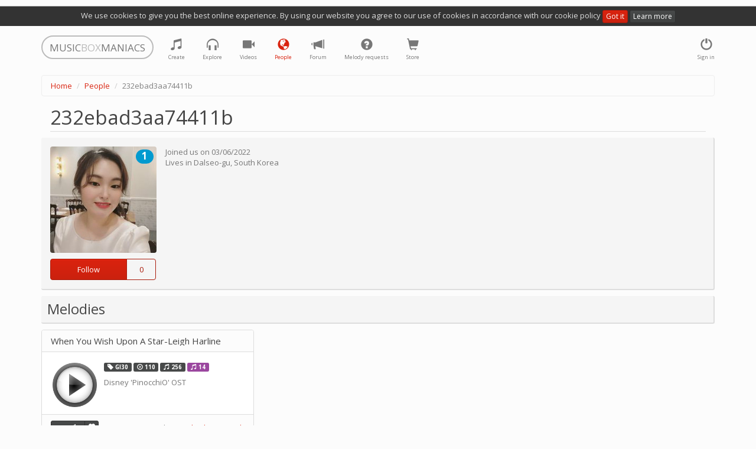

--- FILE ---
content_type: text/html; charset=utf-8
request_url: https://musicboxmaniacs.com/people/232ebad3aa74411b/
body_size: 5879
content:

<!DOCTYPE HTML>
<html lang="en-us">
<head>
    
    <!-- Google Tag Manager -->
    <script>(function(w,d,s,l,i){w[l]=w[l]||[];w[l].push({'gtm.start':
    new Date().getTime(),event:'gtm.js'});var f=d.getElementsByTagName(s)[0],
    j=d.createElement(s),dl=l!='dataLayer'?'&l='+l:'';j.async=true;j.src=
    'https://www.googletagmanager.com/gtm.js?id='+i+dl;f.parentNode.insertBefore(j,f);
    })(window,document,'script','dataLayer','GTM-TQLS6NC');</script>
    <!-- End Google Tag Manager -->
    
    
    <meta name="viewport" content="width=device-width, initial-scale=1, maximum-scale=1, user-scalable=0"/>
    <meta name="google-site-verification" content="71DC0sc1gfay06-tr7Fow7_vbQk2epewlyxDaJZr3FY"/>
    <meta http-equiv="content-type" content="text/html; charset=utf-8"/>
    <link rel="apple-touch-icon" sizes="57x57" href="/apple-icon-57x57.png">
    <link rel="apple-touch-icon" sizes="60x60" href="/apple-icon-60x60.png">
    <link rel="apple-touch-icon" sizes="72x72" href="/apple-icon-72x72.png">
    <link rel="apple-touch-icon" sizes="76x76" href="/apple-icon-76x76.png">
    <link rel="apple-touch-icon" sizes="114x114" href="/apple-icon-114x114.png">
    <link rel="apple-touch-icon" sizes="120x120" href="/apple-icon-120x120.png">
    <link rel="apple-touch-icon" sizes="144x144" href="/apple-icon-144x144.png">
    <link rel="apple-touch-icon" sizes="152x152" href="/apple-icon-152x152.png">
    <link rel="apple-touch-icon" sizes="180x180" href="/apple-icon-180x180.png">
    <link rel="icon" type="image/png" sizes="192x192" href="/android-icon-192x192.png">
    <link rel="icon" type="image/png" sizes="32x32" href="/favicon-32x32.png">
    <link rel="icon" type="image/png" sizes="96x96" href="/favicon-96x96.png">
    <link rel="icon" type="image/png" sizes="16x16" href="/favicon-16x16.png">
    <link rel="manifest" href="/manifest.json">
    <meta name="msapplication-TileColor" content="#ffffff">
    <meta name="msapplication-TileImage" content="/ms-icon-144x144.png">
    <meta name="theme-color" content="#ffffff">
    <title>232ebad3aa74411b's profile</title>
    <link rel="stylesheet" href="https://d27df6vzwkycjc.cloudfront.net/assets/css/output.951d78ccc465.css" type="text/css">
    
    <!-- Facebook Pixel Code -->
    <script>
      !function(f,b,e,v,n,t,s)
      {if(f.fbq)return;n=f.fbq=function(){n.callMethod?
      n.callMethod.apply(n,arguments):n.queue.push(arguments)};
      if(!f._fbq)f._fbq=n;n.push=n;n.loaded=!0;n.version='2.0';
      n.queue=[];t=b.createElement(e);t.async=!0;
      t.src=v;s=b.getElementsByTagName(e)[0];
      s.parentNode.insertBefore(t,s)}(window, document,'script', 'https://connect.facebook.net/en_US/fbevents.js');
      fbq('init', '1759389744131978');
      fbq('track', 'PageView');
    </script>
    <noscript><img height="1" width="1" style="display:none" src="https://www.facebook.com/tr?id=1759389744131978&ev=PageView&noscript=1"/></noscript>
    <!-- End Facebook Pixel Code -->
    
    
    <meta property="og:title" content="232ebad3aa74411b"/>
    <meta property="og:description" content="232ebad3aa74411b's profile"/>
    <meta property="og:type" content="profile"/>
    <meta property="og:profile:username" content="232ebad3aa74411b"/>
    
        
            <meta property="og:image" content="https://d3nzsgr4mdw5fz.cloudfront.net/media/avatars/232ebad3aa74411b/resized/360/social_1654223386.jpg"/>
            <meta property="og:image:type" content="image/jpeg"/>
        
    


    
    <!-- Global site tag (gtag.js) - Google Ads: 10876544217 -->
    <script async src="https://www.googletagmanager.com/gtag/js?id=AW-10876544217"></script>
    <script>
        window.dataLayer = window.dataLayer || [];
        function gtag(){dataLayer.push(arguments);}
        gtag('js', new Date());

        gtag('config', 'AW-10876544217');
    </script>
    
</head>
<body>
    
    <!-- Google Tag Manager (noscript) -->
    <noscript><iframe src="https://www.googletagmanager.com/ns.html?id=GTM-TQLS6NC"
    height="0" width="0" style="display:none;visibility:hidden"></iframe></noscript>
    <!-- End Google Tag Manager (noscript) -->
    
    
<div class="cookie-policy-warning">
    We use cookies to give you the best online experience. By using our website you agree to our use of cookies in
    accordance with our cookie policy <a href="#" class="btn btn-primary btn-xs btn-close">Got it</a>
    <a href="/cookies/" class="btn btn-default btn-xs">Learn more</a>
</div>
<div class="container">
    <nav class="navbar navbar-default" role="navigation">
        <div class="header">
            <a class="navbar-brand small logo visible-lg visible-md" href="/">
                <span>MUSIC</span><span class="middle">BOX</span><span>MANIACS</span>
            </a>
            <a class="navbar-brand small logo visible-sm" href="/">
                <span>M</span><span class="middle">B</span><span>M</span>
            </a>
        </div>
        <ul class="nav navbar-nav navbar-right">
            
                <li>
                    <a href="#" data-toggle="modal" data-target="#login-modal" class="tst-login">
                        <i class="glyphicon glyphicon-off"></i>
                        <span class="icon-label visible-md visible-lg visible-sm">Sign in</span>
                    </a>
                </li>
            
        </ul>
        <ul class="nav navbar-nav">
            <li class="">
                <a href="/create/" title="Create">
                    <i class="glyphicon glyphicon-music"></i>
                    <span class="icon-label visible-md visible-lg visible-sm">Create</span>
                </a>
            </li>
            <li class="" title="Explore">
                <a href="/explore/">
                    <i class="glyphicon glyphicon-headphones"></i>
                    <span class="icon-label visible-md visible-lg visible-sm">Explore</span>
                </a>
            </li>
            <li class="">
                <a href="/videos/">
                    <i class="glyphicon glyphicon-facetime-video" title="Videos"></i>
                    <span class="icon-label visible-md visible-lg visible-sm">Videos</span>
                </a>
            </li>
            <li class="active" title="People">
                <a href="/people/">
                    <i class="glyphicon glyphicon-globe"></i>
                    <span class="icon-label visible-md visible-lg visible-sm">People</span>
                </a>
            </li>
            <li class="" title="Forum">
                <a href="/forum/">
                    <i class="glyphicon glyphicon-bullhorn"></i>
                    <span class="icon-label visible-md visible-lg visible-sm">Forum</span>
                </a>
            </li>
            <li class="" title="Melody requests">
                <a href="/melody_requests/">
                    <i class="glyphicon glyphicon-question-sign"></i>
                    <span class="icon-label visible-md visible-lg visible-sm">Melody requests</span>
                </a>
            </li>
            <li class="" title="Store">
                <a href="/store/">
                    <i class="glyphicon glyphicon-shopping-cart"></i>
                    <span class="icon-label visible-md visible-lg visible-sm">Store</span>
                </a>
            </li>
        </ul>
    </nav>
</div>

    <div class="container">
        <ol class="breadcrumb">
            
                
                    <li><a href="/">Home</a></li>
                
            
                
                    <li><a href="/people/">People</a></li>
                
            
                
                    <li class="active">232ebad3aa74411b</li>
                
            
        </ol>
    </div>



<div class="container">
    
    <div class="user-profile">
        <h1 class="offset-block">232ebad3aa74411b</h1>
        
        <div class="user-info clearfix">
            <div class="profile-public">
                <div class="pull-left avatar">
                    
<img src="https://d3nzsgr4mdw5fz.cloudfront.net/media/avatars/232ebad3aa74411b/resized/360/social_1654223386.jpg" alt="232ebad3aa74411b" width="180" height="180"/>

    <span class="label label-info label-as-badge rating" title="Rating: 1">1</span>


                    <div class="follow-block dropdown" data-user-id="75575">
                        
                            <div class="btn-group btn-group-small">
                                <button class="btn btn-primary follow-toggle">
                                    
                                        <span>Follow</span>
                                    
                                </button>
                                <button class="btn btn-primary follow-count" title="Followers">
                                    <span class="follow-count-label">0</span>
                                </button>
                            </div>
                        
                        <a href="#" class="dropdown-toggle" data-toggle="dropdown" style="display:none;"></a>
                        <ul class="dropdown-menu"></ul>
                    </div>
                </div>
            </div>
            <div class="body">
                <div>Joined us on <span class="tst-registered">03/06/2022</span></div>
                Lives in
                
                    <span class="tst-city">Dalseo-gu</span>, 
                
                
                    <span class="country tst-country">
                        <a href="/people/?country_code=KR">
                            South Korea
                        </a>
                    </span>
                
                
            </div>
            <div style="position: absolute;right: 15px;top:10px">
                
            </div>
        </div>

        
    

    

    
        <div class="block-melodies">
            <h2>
                <span class="text">Melodies</span>
                
            </h2>

            <div class="row">
                
                    <div class="col-xs-12 col-sm-6 col-md-4">
                        
<div class="panel panel-default melody-item">
    <div class="panel-heading">
        <h3 class="panel-title">
            
                <a href="/explore/melody/when-you-wish-upon-a-star-leigh-harline_102652/">When You Wish Upon A Star-Leigh Harline</a>
            
        </h3>
        
    </div>
    <div class="panel-body">
        <div class="controls">
            <div class="play-btn-wrapper melody-item-play-btn-wrapper">
                
                    <a href="#" class="play-btn stats"
                       data-mp3-url="https://d3nzsgr4mdw5fz.cloudfront.net/media/mp3/1/10/102/102652_when-you-wish-upon-a-star-leigh-harline_p6pz_musicboxmaniacs.com.mp3"
                       data-stats-category="play"
                       data-play-src="https://d27df6vzwkycjc.cloudfront.net/mbm_core/img/btn-play.7df009106cc1.png"
                       data-stop-src="https://d27df6vzwkycjc.cloudfront.net/mbm_core/img/btn-stop.7bea23169ac9.png">
                        <img src="https://d27df6vzwkycjc.cloudfront.net/mbm_core/img/btn-play.7df009106cc1.png" alt="play"/>
                    </a>
                
            </div>
        </div>
        <div class="body">
            <p class="melody-meta">
                <span class="label label-default" title="melody type">
                    <i class="glyphicon glyphicon-tag"></i> GI30
                </span>
                <span class="label label-default" title="bpm">
                    <i class="glyphicon glyphicon-play-circle"></i> 110
                </span>
                <span class="label label-default" title="length">
                    <i class="glyphicon glyphicon-music"></i> 256
                </span>
                
                
                
                    <span class="label label-warning" title="similar_melodies">
                        <i class="glyphicon glyphicon-music"></i> 14
                    </span>
                
            </p>
            <p class="melody-description">
                Disney &#x27;PinocchiO&#x27; OST
            </p>
        </div>
    </div>
    <div class="panel-footer">
        
            <div class="controls btn-group dropdown rating-block" data-melody-id="102652">
                <a class="btn btn-xs btn-default rating">1</a>
                <a href="#" class="dropdown-toggle" data-toggle="dropdown" style="display:none;"></a>
                <ul class="dropdown-menu"></ul>
                <a href="#"
                   title="like"
                   class="btn btn-xs btn-default btn-vote vote-plus">
                    <i class="glyphicon glyphicon-heart"></i>
                </a>
            </div>
        
        <div class="meta">
            by <a href="/people/232ebad3aa74411b/">232ebad3aa74411b</a>
        </div>
    </div>
</div>

                    </div>
                
            </div>
        </div>
    

    <div class="row">
        
            <div class="block-feed col-sm-6">
                <h2>
                    <span class="text">Feed</span>
                    
                </h2>
                
<div class="feed">
    
        
            <div class="list-item feed-item">
                <div class="avatar">
                    
<a href="/people/232ebad3aa74411b/">
    <img src="https://d3nzsgr4mdw5fz.cloudfront.net/media/avatars/232ebad3aa74411b/resized/80/social_1654223386.jpg" alt="232ebad3aa74411b" width="40" height="40" />
    
        <span class="label label-info label-as-badge rating" title="Rating: 1">1</span>
    
</a>

                </div>
                <div class="body">
                    <div class="title">
                        <a href="/people/232ebad3aa74411b/">232ebad3aa74411b</a>
                        <span class="date">3 years, 7 months ago</span>
                    </div>
                    <div class="description">
                        
                            <i class="glyphicon glyphicon-music"></i>
                        
                        published
                        
                            
                                <a href="/explore/melody/when-you-wish-upon-a-star-leigh-harline_102652/">When You Wish Upon A Star-Leigh Harline</a>
                            
                        
                        
                            
                        
                    </div>
                </div>
            </div>
        
    
        
            <div class="list-item feed-item">
                <div class="avatar">
                    
<a href="/people/232ebad3aa74411b/">
    <img src="https://d3nzsgr4mdw5fz.cloudfront.net/media/avatars/232ebad3aa74411b/resized/80/social_1654223386.jpg" alt="232ebad3aa74411b" width="40" height="40" />
    
        <span class="label label-info label-as-badge rating" title="Rating: 1">1</span>
    
</a>

                </div>
                <div class="body">
                    <div class="title">
                        <a href="/people/232ebad3aa74411b/">232ebad3aa74411b</a>
                        <span class="date">3 years, 7 months ago</span>
                    </div>
                    <div class="description">
                        
                            <i class="glyphicon glyphicon-flag"></i>
                        
                        joined us
                        
                        
                            
                        
                    </div>
                </div>
            </div>
        
    
</div>

            </div>
        
        <div class="block-comments col-xs-12 col-sm-6">
            <h2>
                <span class="text">Comments</span>
                <span class="controls">
                    
    <a class="btn btn-xs btn-default comments-subscription"
       data-content-type="mbm_profile.userprofile"
       data-object-id="75576">
        
            Subscribe
        
    </a>


                </span>
            </h2>
            
<div class="comments" data-limit="2">
    <a name="#comments"></a>
    
<div id="comments-" data-object-id="" class="comments  empty">
    
</div>

    


    <a class="btn btn-primary toggle-comment-form" data-toggle="modal" data-target="#login-modal">
        Sign in to add a comment
    </a>


</div>

        </div>
    </div>

    </div>

</div>


<div class="modal fade" id="login-modal" role="dialog" aria-labelledby="modal" aria-hidden="true">
    <div class="modal-dialog">
        <div class="modal-content">
            <div class="modal-header">
                <button type="button" class="close" data-dismiss="modal" aria-hidden="true">&times;</button>
                <div class="header-content">Authentication</div>
            </div>
            <div class="modal-body">
                <div class="social-text text-center">
                    You can sign in with one of the following social network accounts:
                </div>
                
<div class="social-auth-wrapper"><a href="/login/facebook/?next=/people/232ebad3aa74411b/"
               class="social-auth-backend facebook"
               rel="nofollow" title="Login via Facebook"><img src="https://d27df6vzwkycjc.cloudfront.net/mbm_core/img/social/facebook.png" alt="Login via Facebook"/></a><a href="/login/google-oauth2/?next=/people/232ebad3aa74411b/"
               class="social-auth-backend google-oauth2"
               rel="nofollow" title="Login via Google"><img src="https://d27df6vzwkycjc.cloudfront.net/mbm_core/img/social/google-oauth2.png" alt="Login via Google"/></a><a href="/login/vk-oauth2/?next=/people/232ebad3aa74411b/"
               class="social-auth-backend vk-oauth2"
               rel="nofollow" title="Login via VK.com"><img src="https://d27df6vzwkycjc.cloudfront.net/mbm_core/img/social/vk-oauth2.png" alt="Login via VK.com"/></a></div>

                <div class="controls text-center">
                    In case if you are not a big fan of social networks and feel more comfortable with
                    login and password authentication, you are welcome to
                    <a class="login-modal-register tst-register" href="#">register</a> or
                    <a class="login-modal-sign-in tst-login-password" href="#">sign in</a>
                    in a good old way
                </div>
            </div>
            <div class="modal-footer">
                <div class="terms text-center">
                    By signing in you agree to our <a href="/terms/">Terms of Service</a>
                    and confirm, that you have read our <a href="/privacy/">Privacy Policy</a>, including our
                    <a href="/cookies/">Cookie Use</a>.
                </div>
            </div>
        </div>
    </div>
</div>
<div class="modal fade" id="login-password-modal" role="dialog" aria-labelledby="modal" aria-hidden="true">
    <div class="modal-dialog">
        <div class="modal-content">
            <div class="modal-header">
                <button type="button" class="close" data-dismiss="modal" aria-hidden="true">&times;</button>
                <div class="header-content">Authentication</div>
            </div>
            <div class="modal-body"></div>
            <div class="modal-footer">
                <div class="terms text-center">
                    By signing in you agree to our <a href="/terms/">Terms of Service</a>
                    and confirm, that you have read our <a href="/privacy/">Privacy Policy</a>, including our
                    <a href="/cookies/">Cookie Use</a>.
                </div>
            </div>
        </div>
    </div>
</div>
<div class="modal fade" id="register-modal" role="dialog" aria-labelledby="modal" aria-hidden="true">
    <div class="modal-dialog">
        <div class="modal-content">
            <div class="modal-header">
                <button type="button" class="close" data-dismiss="modal" aria-hidden="true">&times;</button>
                <div class="header-content">Registration</div>
            </div>
            <div class="modal-body"></div>
            <div class="modal-footer">
                <div class="terms text-center">
                    By registering you agree to our <a href="/terms/">Terms of Service</a>
                    and confirm, that you have read our <a href="/privacy/">Privacy Policy</a>, including our
                    <a href="/cookies/">Cookie Use</a>.
                </div>
            </div>
        </div>
    </div>
</div>
<div class="modal fade" id="reset-password-modal" role="dialog" aria-labelledby="modal" aria-hidden="true">
    <div class="modal-dialog">
        <div class="modal-content">
            <div class="modal-header">
                <button type="button" class="close" data-dismiss="modal" aria-hidden="true">&times;</button>
                <div class="header-content">Reset password</div>
            </div>
            <div class="modal-body"></div>
        </div>
    </div>
</div>

<div class="container container-footer">
    <hr/>
    <p class="text-center small">
        v.3.1.326
 |
        <a href="/cookies/" class="cookie-policy">Cookie policy</a> |
        <a href="/terms/" class="terms">Terms of Service</a> |
        <a href="/privacy/" class="privacy">Privacy Policy</a> |
        <a href="/contact/" class="privacy">Contact</a>
    </p>
</div>


    <script type="text/javascript" src="https://cdn.ravenjs.com/3.19.1/raven.min.js" crossorigin="anonymous"></script>
    <script type="text/javascript">
        var ravenLimiter = {};
        Raven.config('https://c035d40b2e38448fb8a61e34c797658b@sentry.io/235683', {
            shouldSendCallback: function (data) {
                if (ravenLimiter[data.message]) {
                    return false;
                }
                ravenLimiter[data.message] = true;
                setTimeout(function () {
                    delete ravenLimiter[data.message];
                }, 5000);
                return true;
            }
        }).install();
        
    </script>


<script src="https://d27df6vzwkycjc.cloudfront.net/assets/js/output.b0a9d488e569.js"></script>

<script type="text/javascript">
    var STATIC_ROOT = 'https://d27df6vzwkycjc.cloudfront.net/';
    
        PAGE_PARAMS['is_authenticated'] = false;
    
    PAGE_PARAMS['environment'] = 'prod';
    window.CSRF.init();
    window.COMMENTS.init();
</script>




    <script>
        (function (i, s, o, g, r, a, m) {
            i['GoogleAnalyticsObject'] = r;
            i[r] = i[r] || function () {
                    (i[r].q = i[r].q || []).push(arguments)
                }, i[r].l = 1 * new Date();
            a = s.createElement(o),
                m = s.getElementsByTagName(o)[0];
            a.async = 1;
            a.src = g;
            m.parentNode.insertBefore(a, m)
        })(window, document, 'script', '//www.google-analytics.com/analytics.js', 'ga');

        ga('create', 'UA-53598826-1', 'auto');
        ga('send', 'pageview');
    </script>

<script src="https://www.google.com/recaptcha/api.js" async defer></script>
</body>
</html>
